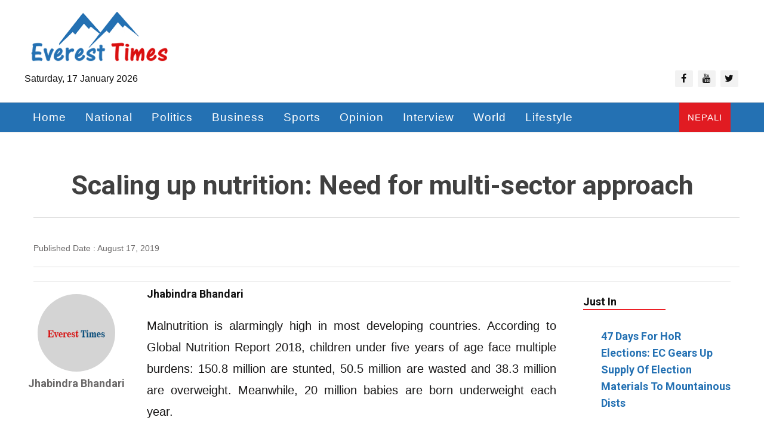

--- FILE ---
content_type: text/html; charset=UTF-8
request_url: https://www.everest-times.com/2019/08/17/638/
body_size: 16157
content:
<!doctype html>
<html class="no-js" lang="zxx">


<!-- Mirrored from rstheme.com/products/html/news24/news-magazine/index2.html by HTTrack Website Copier/3.x [XR&CO'2014], Thu, 30 Aug 2018 06:07:43 GMT -->
<head>
    <meta charset="utf-8">
    <meta http-equiv="x-ua-compatible" content="ie=edge">
   <meta name='robots' content='index, follow, max-image-preview:large, max-snippet:-1, max-video-preview:-1' />

	<!-- This site is optimized with the Yoast SEO plugin v26.6 - https://yoast.com/wordpress/plugins/seo/ -->
	<title>Scaling up nutrition: Need for multi-sector approach - Everest Times - Online News Portal of Nepal</title>
	<link rel="canonical" href="https://www.everest-times.com/2019/08/17/638/" />
	<meta property="og:locale" content="en_US" />
	<meta property="og:type" content="article" />
	<meta property="og:title" content="Scaling up nutrition: Need for multi-sector approach - Everest Times - Online News Portal of Nepal" />
	<meta property="og:description" content="Jhabindra Bhandari Malnutrition is alarmingly high in most developing countries. According to Global Nutrition Report 2018, children under five years of age face multiple burdens: 150.8 million are stunted, 50.5 million are wasted and 38.3 million are overweight. Meanwhile, 20 million babies are born underweight each year. Malnutrition is particularly severe in Nepal. According to [&hellip;]" />
	<meta property="og:url" content="https://www.everest-times.com/2019/08/17/638/" />
	<meta property="og:site_name" content="Everest Times - Online News Portal of Nepal" />
	<meta property="article:published_time" content="2019-08-17T02:24:23+00:00" />
	<meta property="article:modified_time" content="2019-08-17T02:24:25+00:00" />
	<meta property="og:image" content="https://www.everest-times.com/wp-content/uploads/2019/08/Nutrition-1.jpg" />
	<meta property="og:image:width" content="800" />
	<meta property="og:image:height" content="597" />
	<meta property="og:image:type" content="image/jpeg" />
	<meta name="author" content="Everest Times" />
	<meta name="twitter:card" content="summary_large_image" />
	<meta name="twitter:label1" content="Written by" />
	<meta name="twitter:data1" content="Everest Times" />
	<meta name="twitter:label2" content="Est. reading time" />
	<meta name="twitter:data2" content="4 minutes" />
	<script type="application/ld+json" class="yoast-schema-graph">{"@context":"https://schema.org","@graph":[{"@type":"Article","@id":"https://www.everest-times.com/2019/08/17/638/#article","isPartOf":{"@id":"https://www.everest-times.com/2019/08/17/638/"},"author":{"name":"Everest Times","@id":"https://www.everest-times.com/#/schema/person/71a7b89f1748f8074fefaf5c0a6bd03f"},"headline":"Scaling up nutrition: Need for multi-sector approach","datePublished":"2019-08-17T02:24:23+00:00","dateModified":"2019-08-17T02:24:25+00:00","mainEntityOfPage":{"@id":"https://www.everest-times.com/2019/08/17/638/"},"wordCount":793,"commentCount":0,"publisher":{"@id":"https://www.everest-times.com/#organization"},"image":{"@id":"https://www.everest-times.com/2019/08/17/638/#primaryimage"},"thumbnailUrl":"https://www.everest-times.com/wp-content/uploads/2019/08/Nutrition-1.jpg","keywords":["malnutrition"],"articleSection":["Health","Opinion"],"inLanguage":"en-US","potentialAction":[{"@type":"CommentAction","name":"Comment","target":["https://www.everest-times.com/2019/08/17/638/#respond"]}]},{"@type":"WebPage","@id":"https://www.everest-times.com/2019/08/17/638/","url":"https://www.everest-times.com/2019/08/17/638/","name":"Scaling up nutrition: Need for multi-sector approach - Everest Times - Online News Portal of Nepal","isPartOf":{"@id":"https://www.everest-times.com/#website"},"primaryImageOfPage":{"@id":"https://www.everest-times.com/2019/08/17/638/#primaryimage"},"image":{"@id":"https://www.everest-times.com/2019/08/17/638/#primaryimage"},"thumbnailUrl":"https://www.everest-times.com/wp-content/uploads/2019/08/Nutrition-1.jpg","datePublished":"2019-08-17T02:24:23+00:00","dateModified":"2019-08-17T02:24:25+00:00","breadcrumb":{"@id":"https://www.everest-times.com/2019/08/17/638/#breadcrumb"},"inLanguage":"en-US","potentialAction":[{"@type":"ReadAction","target":["https://www.everest-times.com/2019/08/17/638/"]}]},{"@type":"ImageObject","inLanguage":"en-US","@id":"https://www.everest-times.com/2019/08/17/638/#primaryimage","url":"https://www.everest-times.com/wp-content/uploads/2019/08/Nutrition-1.jpg","contentUrl":"https://www.everest-times.com/wp-content/uploads/2019/08/Nutrition-1.jpg","width":800,"height":597,"caption":"Illustration: Ratna Sagar Shrestha/THT"},{"@type":"BreadcrumbList","@id":"https://www.everest-times.com/2019/08/17/638/#breadcrumb","itemListElement":[{"@type":"ListItem","position":1,"name":"Home","item":"https://www.everest-times.com/"},{"@type":"ListItem","position":2,"name":"Scaling up nutrition: Need for multi-sector approach"}]},{"@type":"WebSite","@id":"https://www.everest-times.com/#website","url":"https://www.everest-times.com/","name":"Everest Times | Online News Portal of Nepal","description":"All news of Nepal in English","publisher":{"@id":"https://www.everest-times.com/#organization"},"potentialAction":[{"@type":"SearchAction","target":{"@type":"EntryPoint","urlTemplate":"https://www.everest-times.com/?s={search_term_string}"},"query-input":{"@type":"PropertyValueSpecification","valueRequired":true,"valueName":"search_term_string"}}],"inLanguage":"en-US"},{"@type":"Organization","@id":"https://www.everest-times.com/#organization","name":"Everest Times","url":"https://www.everest-times.com/","logo":{"@type":"ImageObject","inLanguage":"en-US","@id":"https://www.everest-times.com/#/schema/logo/image/","url":"https://www.everest-times.com/wp-content/uploads/2019/08/ev.png","contentUrl":"https://www.everest-times.com/wp-content/uploads/2019/08/ev.png","width":300,"height":100,"caption":"Everest Times"},"image":{"@id":"https://www.everest-times.com/#/schema/logo/image/"}},{"@type":"Person","@id":"https://www.everest-times.com/#/schema/person/71a7b89f1748f8074fefaf5c0a6bd03f","name":"Everest Times","image":{"@type":"ImageObject","inLanguage":"en-US","@id":"https://www.everest-times.com/#/schema/person/image/","url":"https://secure.gravatar.com/avatar/1b146039fce3aee61e21696d2407202b86350cf831065629039301ab918b5208?s=96&d=mm&r=g","contentUrl":"https://secure.gravatar.com/avatar/1b146039fce3aee61e21696d2407202b86350cf831065629039301ab918b5208?s=96&d=mm&r=g","caption":"Everest Times"},"sameAs":["http://everest-times.com"],"url":"https://www.everest-times.com/author/somnath-lamichhane/"}]}</script>
	<!-- / Yoast SEO plugin. -->


<link rel='dns-prefetch' href='//stats.wp.com' />
<link rel="alternate" type="application/rss+xml" title="Everest Times - Online News Portal of Nepal &raquo; Feed" href="https://www.everest-times.com/feed/" />
<link rel="alternate" type="application/rss+xml" title="Everest Times - Online News Portal of Nepal &raquo; Comments Feed" href="https://www.everest-times.com/comments/feed/" />
<link rel="alternate" type="application/rss+xml" title="Everest Times - Online News Portal of Nepal &raquo; Scaling up nutrition: Need for multi-sector approach Comments Feed" href="https://www.everest-times.com/2019/08/17/638/feed/" />
<link rel="alternate" title="oEmbed (JSON)" type="application/json+oembed" href="https://www.everest-times.com/wp-json/oembed/1.0/embed?url=https%3A%2F%2Fwww.everest-times.com%2F2019%2F08%2F17%2F638%2F" />
<link rel="alternate" title="oEmbed (XML)" type="text/xml+oembed" href="https://www.everest-times.com/wp-json/oembed/1.0/embed?url=https%3A%2F%2Fwww.everest-times.com%2F2019%2F08%2F17%2F638%2F&#038;format=xml" />
<style id='wp-img-auto-sizes-contain-inline-css' type='text/css'>
img:is([sizes=auto i],[sizes^="auto," i]){contain-intrinsic-size:3000px 1500px}
/*# sourceURL=wp-img-auto-sizes-contain-inline-css */
</style>
<link rel='stylesheet' id='dashicons-css' href='https://www.everest-times.com/wp-includes/css/dashicons.min.css?ver=6.9' type='text/css' media='all' />
<link rel='stylesheet' id='post-views-counter-frontend-css' href='https://www.everest-times.com/wp-content/plugins/post-views-counter/css/frontend.min.css?ver=1.6.0' type='text/css' media='all' />
<style id='wp-emoji-styles-inline-css' type='text/css'>

	img.wp-smiley, img.emoji {
		display: inline !important;
		border: none !important;
		box-shadow: none !important;
		height: 1em !important;
		width: 1em !important;
		margin: 0 0.07em !important;
		vertical-align: -0.1em !important;
		background: none !important;
		padding: 0 !important;
	}
/*# sourceURL=wp-emoji-styles-inline-css */
</style>
<style id='wp-block-library-inline-css' type='text/css'>
:root{--wp-block-synced-color:#7a00df;--wp-block-synced-color--rgb:122,0,223;--wp-bound-block-color:var(--wp-block-synced-color);--wp-editor-canvas-background:#ddd;--wp-admin-theme-color:#007cba;--wp-admin-theme-color--rgb:0,124,186;--wp-admin-theme-color-darker-10:#006ba1;--wp-admin-theme-color-darker-10--rgb:0,107,160.5;--wp-admin-theme-color-darker-20:#005a87;--wp-admin-theme-color-darker-20--rgb:0,90,135;--wp-admin-border-width-focus:2px}@media (min-resolution:192dpi){:root{--wp-admin-border-width-focus:1.5px}}.wp-element-button{cursor:pointer}:root .has-very-light-gray-background-color{background-color:#eee}:root .has-very-dark-gray-background-color{background-color:#313131}:root .has-very-light-gray-color{color:#eee}:root .has-very-dark-gray-color{color:#313131}:root .has-vivid-green-cyan-to-vivid-cyan-blue-gradient-background{background:linear-gradient(135deg,#00d084,#0693e3)}:root .has-purple-crush-gradient-background{background:linear-gradient(135deg,#34e2e4,#4721fb 50%,#ab1dfe)}:root .has-hazy-dawn-gradient-background{background:linear-gradient(135deg,#faaca8,#dad0ec)}:root .has-subdued-olive-gradient-background{background:linear-gradient(135deg,#fafae1,#67a671)}:root .has-atomic-cream-gradient-background{background:linear-gradient(135deg,#fdd79a,#004a59)}:root .has-nightshade-gradient-background{background:linear-gradient(135deg,#330968,#31cdcf)}:root .has-midnight-gradient-background{background:linear-gradient(135deg,#020381,#2874fc)}:root{--wp--preset--font-size--normal:16px;--wp--preset--font-size--huge:42px}.has-regular-font-size{font-size:1em}.has-larger-font-size{font-size:2.625em}.has-normal-font-size{font-size:var(--wp--preset--font-size--normal)}.has-huge-font-size{font-size:var(--wp--preset--font-size--huge)}.has-text-align-center{text-align:center}.has-text-align-left{text-align:left}.has-text-align-right{text-align:right}.has-fit-text{white-space:nowrap!important}#end-resizable-editor-section{display:none}.aligncenter{clear:both}.items-justified-left{justify-content:flex-start}.items-justified-center{justify-content:center}.items-justified-right{justify-content:flex-end}.items-justified-space-between{justify-content:space-between}.screen-reader-text{border:0;clip-path:inset(50%);height:1px;margin:-1px;overflow:hidden;padding:0;position:absolute;width:1px;word-wrap:normal!important}.screen-reader-text:focus{background-color:#ddd;clip-path:none;color:#444;display:block;font-size:1em;height:auto;left:5px;line-height:normal;padding:15px 23px 14px;text-decoration:none;top:5px;width:auto;z-index:100000}html :where(.has-border-color){border-style:solid}html :where([style*=border-top-color]){border-top-style:solid}html :where([style*=border-right-color]){border-right-style:solid}html :where([style*=border-bottom-color]){border-bottom-style:solid}html :where([style*=border-left-color]){border-left-style:solid}html :where([style*=border-width]){border-style:solid}html :where([style*=border-top-width]){border-top-style:solid}html :where([style*=border-right-width]){border-right-style:solid}html :where([style*=border-bottom-width]){border-bottom-style:solid}html :where([style*=border-left-width]){border-left-style:solid}html :where(img[class*=wp-image-]){height:auto;max-width:100%}:where(figure){margin:0 0 1em}html :where(.is-position-sticky){--wp-admin--admin-bar--position-offset:var(--wp-admin--admin-bar--height,0px)}@media screen and (max-width:600px){html :where(.is-position-sticky){--wp-admin--admin-bar--position-offset:0px}}

/*# sourceURL=wp-block-library-inline-css */
</style><style id='wp-block-image-inline-css' type='text/css'>
.wp-block-image>a,.wp-block-image>figure>a{display:inline-block}.wp-block-image img{box-sizing:border-box;height:auto;max-width:100%;vertical-align:bottom}@media not (prefers-reduced-motion){.wp-block-image img.hide{visibility:hidden}.wp-block-image img.show{animation:show-content-image .4s}}.wp-block-image[style*=border-radius] img,.wp-block-image[style*=border-radius]>a{border-radius:inherit}.wp-block-image.has-custom-border img{box-sizing:border-box}.wp-block-image.aligncenter{text-align:center}.wp-block-image.alignfull>a,.wp-block-image.alignwide>a{width:100%}.wp-block-image.alignfull img,.wp-block-image.alignwide img{height:auto;width:100%}.wp-block-image .aligncenter,.wp-block-image .alignleft,.wp-block-image .alignright,.wp-block-image.aligncenter,.wp-block-image.alignleft,.wp-block-image.alignright{display:table}.wp-block-image .aligncenter>figcaption,.wp-block-image .alignleft>figcaption,.wp-block-image .alignright>figcaption,.wp-block-image.aligncenter>figcaption,.wp-block-image.alignleft>figcaption,.wp-block-image.alignright>figcaption{caption-side:bottom;display:table-caption}.wp-block-image .alignleft{float:left;margin:.5em 1em .5em 0}.wp-block-image .alignright{float:right;margin:.5em 0 .5em 1em}.wp-block-image .aligncenter{margin-left:auto;margin-right:auto}.wp-block-image :where(figcaption){margin-bottom:1em;margin-top:.5em}.wp-block-image.is-style-circle-mask img{border-radius:9999px}@supports ((-webkit-mask-image:none) or (mask-image:none)) or (-webkit-mask-image:none){.wp-block-image.is-style-circle-mask img{border-radius:0;-webkit-mask-image:url('data:image/svg+xml;utf8,<svg viewBox="0 0 100 100" xmlns="http://www.w3.org/2000/svg"><circle cx="50" cy="50" r="50"/></svg>');mask-image:url('data:image/svg+xml;utf8,<svg viewBox="0 0 100 100" xmlns="http://www.w3.org/2000/svg"><circle cx="50" cy="50" r="50"/></svg>');mask-mode:alpha;-webkit-mask-position:center;mask-position:center;-webkit-mask-repeat:no-repeat;mask-repeat:no-repeat;-webkit-mask-size:contain;mask-size:contain}}:root :where(.wp-block-image.is-style-rounded img,.wp-block-image .is-style-rounded img){border-radius:9999px}.wp-block-image figure{margin:0}.wp-lightbox-container{display:flex;flex-direction:column;position:relative}.wp-lightbox-container img{cursor:zoom-in}.wp-lightbox-container img:hover+button{opacity:1}.wp-lightbox-container button{align-items:center;backdrop-filter:blur(16px) saturate(180%);background-color:#5a5a5a40;border:none;border-radius:4px;cursor:zoom-in;display:flex;height:20px;justify-content:center;opacity:0;padding:0;position:absolute;right:16px;text-align:center;top:16px;width:20px;z-index:100}@media not (prefers-reduced-motion){.wp-lightbox-container button{transition:opacity .2s ease}}.wp-lightbox-container button:focus-visible{outline:3px auto #5a5a5a40;outline:3px auto -webkit-focus-ring-color;outline-offset:3px}.wp-lightbox-container button:hover{cursor:pointer;opacity:1}.wp-lightbox-container button:focus{opacity:1}.wp-lightbox-container button:focus,.wp-lightbox-container button:hover,.wp-lightbox-container button:not(:hover):not(:active):not(.has-background){background-color:#5a5a5a40;border:none}.wp-lightbox-overlay{box-sizing:border-box;cursor:zoom-out;height:100vh;left:0;overflow:hidden;position:fixed;top:0;visibility:hidden;width:100%;z-index:100000}.wp-lightbox-overlay .close-button{align-items:center;cursor:pointer;display:flex;justify-content:center;min-height:40px;min-width:40px;padding:0;position:absolute;right:calc(env(safe-area-inset-right) + 16px);top:calc(env(safe-area-inset-top) + 16px);z-index:5000000}.wp-lightbox-overlay .close-button:focus,.wp-lightbox-overlay .close-button:hover,.wp-lightbox-overlay .close-button:not(:hover):not(:active):not(.has-background){background:none;border:none}.wp-lightbox-overlay .lightbox-image-container{height:var(--wp--lightbox-container-height);left:50%;overflow:hidden;position:absolute;top:50%;transform:translate(-50%,-50%);transform-origin:top left;width:var(--wp--lightbox-container-width);z-index:9999999999}.wp-lightbox-overlay .wp-block-image{align-items:center;box-sizing:border-box;display:flex;height:100%;justify-content:center;margin:0;position:relative;transform-origin:0 0;width:100%;z-index:3000000}.wp-lightbox-overlay .wp-block-image img{height:var(--wp--lightbox-image-height);min-height:var(--wp--lightbox-image-height);min-width:var(--wp--lightbox-image-width);width:var(--wp--lightbox-image-width)}.wp-lightbox-overlay .wp-block-image figcaption{display:none}.wp-lightbox-overlay button{background:none;border:none}.wp-lightbox-overlay .scrim{background-color:#fff;height:100%;opacity:.9;position:absolute;width:100%;z-index:2000000}.wp-lightbox-overlay.active{visibility:visible}@media not (prefers-reduced-motion){.wp-lightbox-overlay.active{animation:turn-on-visibility .25s both}.wp-lightbox-overlay.active img{animation:turn-on-visibility .35s both}.wp-lightbox-overlay.show-closing-animation:not(.active){animation:turn-off-visibility .35s both}.wp-lightbox-overlay.show-closing-animation:not(.active) img{animation:turn-off-visibility .25s both}.wp-lightbox-overlay.zoom.active{animation:none;opacity:1;visibility:visible}.wp-lightbox-overlay.zoom.active .lightbox-image-container{animation:lightbox-zoom-in .4s}.wp-lightbox-overlay.zoom.active .lightbox-image-container img{animation:none}.wp-lightbox-overlay.zoom.active .scrim{animation:turn-on-visibility .4s forwards}.wp-lightbox-overlay.zoom.show-closing-animation:not(.active){animation:none}.wp-lightbox-overlay.zoom.show-closing-animation:not(.active) .lightbox-image-container{animation:lightbox-zoom-out .4s}.wp-lightbox-overlay.zoom.show-closing-animation:not(.active) .lightbox-image-container img{animation:none}.wp-lightbox-overlay.zoom.show-closing-animation:not(.active) .scrim{animation:turn-off-visibility .4s forwards}}@keyframes show-content-image{0%{visibility:hidden}99%{visibility:hidden}to{visibility:visible}}@keyframes turn-on-visibility{0%{opacity:0}to{opacity:1}}@keyframes turn-off-visibility{0%{opacity:1;visibility:visible}99%{opacity:0;visibility:visible}to{opacity:0;visibility:hidden}}@keyframes lightbox-zoom-in{0%{transform:translate(calc((-100vw + var(--wp--lightbox-scrollbar-width))/2 + var(--wp--lightbox-initial-left-position)),calc(-50vh + var(--wp--lightbox-initial-top-position))) scale(var(--wp--lightbox-scale))}to{transform:translate(-50%,-50%) scale(1)}}@keyframes lightbox-zoom-out{0%{transform:translate(-50%,-50%) scale(1);visibility:visible}99%{visibility:visible}to{transform:translate(calc((-100vw + var(--wp--lightbox-scrollbar-width))/2 + var(--wp--lightbox-initial-left-position)),calc(-50vh + var(--wp--lightbox-initial-top-position))) scale(var(--wp--lightbox-scale));visibility:hidden}}
/*# sourceURL=https://www.everest-times.com/wp-includes/blocks/image/style.min.css */
</style>
<style id='wp-block-image-theme-inline-css' type='text/css'>
:root :where(.wp-block-image figcaption){color:#555;font-size:13px;text-align:center}.is-dark-theme :root :where(.wp-block-image figcaption){color:#ffffffa6}.wp-block-image{margin:0 0 1em}
/*# sourceURL=https://www.everest-times.com/wp-includes/blocks/image/theme.min.css */
</style>
<style id='global-styles-inline-css' type='text/css'>
:root{--wp--preset--aspect-ratio--square: 1;--wp--preset--aspect-ratio--4-3: 4/3;--wp--preset--aspect-ratio--3-4: 3/4;--wp--preset--aspect-ratio--3-2: 3/2;--wp--preset--aspect-ratio--2-3: 2/3;--wp--preset--aspect-ratio--16-9: 16/9;--wp--preset--aspect-ratio--9-16: 9/16;--wp--preset--color--black: #000000;--wp--preset--color--cyan-bluish-gray: #abb8c3;--wp--preset--color--white: #FFF;--wp--preset--color--pale-pink: #f78da7;--wp--preset--color--vivid-red: #cf2e2e;--wp--preset--color--luminous-vivid-orange: #ff6900;--wp--preset--color--luminous-vivid-amber: #fcb900;--wp--preset--color--light-green-cyan: #7bdcb5;--wp--preset--color--vivid-green-cyan: #00d084;--wp--preset--color--pale-cyan-blue: #8ed1fc;--wp--preset--color--vivid-cyan-blue: #0693e3;--wp--preset--color--vivid-purple: #9b51e0;--wp--preset--color--primary: #0073a8;--wp--preset--color--secondary: #005075;--wp--preset--color--dark-gray: #111;--wp--preset--color--light-gray: #767676;--wp--preset--gradient--vivid-cyan-blue-to-vivid-purple: linear-gradient(135deg,rgb(6,147,227) 0%,rgb(155,81,224) 100%);--wp--preset--gradient--light-green-cyan-to-vivid-green-cyan: linear-gradient(135deg,rgb(122,220,180) 0%,rgb(0,208,130) 100%);--wp--preset--gradient--luminous-vivid-amber-to-luminous-vivid-orange: linear-gradient(135deg,rgb(252,185,0) 0%,rgb(255,105,0) 100%);--wp--preset--gradient--luminous-vivid-orange-to-vivid-red: linear-gradient(135deg,rgb(255,105,0) 0%,rgb(207,46,46) 100%);--wp--preset--gradient--very-light-gray-to-cyan-bluish-gray: linear-gradient(135deg,rgb(238,238,238) 0%,rgb(169,184,195) 100%);--wp--preset--gradient--cool-to-warm-spectrum: linear-gradient(135deg,rgb(74,234,220) 0%,rgb(151,120,209) 20%,rgb(207,42,186) 40%,rgb(238,44,130) 60%,rgb(251,105,98) 80%,rgb(254,248,76) 100%);--wp--preset--gradient--blush-light-purple: linear-gradient(135deg,rgb(255,206,236) 0%,rgb(152,150,240) 100%);--wp--preset--gradient--blush-bordeaux: linear-gradient(135deg,rgb(254,205,165) 0%,rgb(254,45,45) 50%,rgb(107,0,62) 100%);--wp--preset--gradient--luminous-dusk: linear-gradient(135deg,rgb(255,203,112) 0%,rgb(199,81,192) 50%,rgb(65,88,208) 100%);--wp--preset--gradient--pale-ocean: linear-gradient(135deg,rgb(255,245,203) 0%,rgb(182,227,212) 50%,rgb(51,167,181) 100%);--wp--preset--gradient--electric-grass: linear-gradient(135deg,rgb(202,248,128) 0%,rgb(113,206,126) 100%);--wp--preset--gradient--midnight: linear-gradient(135deg,rgb(2,3,129) 0%,rgb(40,116,252) 100%);--wp--preset--font-size--small: 19.5px;--wp--preset--font-size--medium: 20px;--wp--preset--font-size--large: 36.5px;--wp--preset--font-size--x-large: 42px;--wp--preset--font-size--normal: 22px;--wp--preset--font-size--huge: 49.5px;--wp--preset--spacing--20: 0.44rem;--wp--preset--spacing--30: 0.67rem;--wp--preset--spacing--40: 1rem;--wp--preset--spacing--50: 1.5rem;--wp--preset--spacing--60: 2.25rem;--wp--preset--spacing--70: 3.38rem;--wp--preset--spacing--80: 5.06rem;--wp--preset--shadow--natural: 6px 6px 9px rgba(0, 0, 0, 0.2);--wp--preset--shadow--deep: 12px 12px 50px rgba(0, 0, 0, 0.4);--wp--preset--shadow--sharp: 6px 6px 0px rgba(0, 0, 0, 0.2);--wp--preset--shadow--outlined: 6px 6px 0px -3px rgb(255, 255, 255), 6px 6px rgb(0, 0, 0);--wp--preset--shadow--crisp: 6px 6px 0px rgb(0, 0, 0);}:where(.is-layout-flex){gap: 0.5em;}:where(.is-layout-grid){gap: 0.5em;}body .is-layout-flex{display: flex;}.is-layout-flex{flex-wrap: wrap;align-items: center;}.is-layout-flex > :is(*, div){margin: 0;}body .is-layout-grid{display: grid;}.is-layout-grid > :is(*, div){margin: 0;}:where(.wp-block-columns.is-layout-flex){gap: 2em;}:where(.wp-block-columns.is-layout-grid){gap: 2em;}:where(.wp-block-post-template.is-layout-flex){gap: 1.25em;}:where(.wp-block-post-template.is-layout-grid){gap: 1.25em;}.has-black-color{color: var(--wp--preset--color--black) !important;}.has-cyan-bluish-gray-color{color: var(--wp--preset--color--cyan-bluish-gray) !important;}.has-white-color{color: var(--wp--preset--color--white) !important;}.has-pale-pink-color{color: var(--wp--preset--color--pale-pink) !important;}.has-vivid-red-color{color: var(--wp--preset--color--vivid-red) !important;}.has-luminous-vivid-orange-color{color: var(--wp--preset--color--luminous-vivid-orange) !important;}.has-luminous-vivid-amber-color{color: var(--wp--preset--color--luminous-vivid-amber) !important;}.has-light-green-cyan-color{color: var(--wp--preset--color--light-green-cyan) !important;}.has-vivid-green-cyan-color{color: var(--wp--preset--color--vivid-green-cyan) !important;}.has-pale-cyan-blue-color{color: var(--wp--preset--color--pale-cyan-blue) !important;}.has-vivid-cyan-blue-color{color: var(--wp--preset--color--vivid-cyan-blue) !important;}.has-vivid-purple-color{color: var(--wp--preset--color--vivid-purple) !important;}.has-black-background-color{background-color: var(--wp--preset--color--black) !important;}.has-cyan-bluish-gray-background-color{background-color: var(--wp--preset--color--cyan-bluish-gray) !important;}.has-white-background-color{background-color: var(--wp--preset--color--white) !important;}.has-pale-pink-background-color{background-color: var(--wp--preset--color--pale-pink) !important;}.has-vivid-red-background-color{background-color: var(--wp--preset--color--vivid-red) !important;}.has-luminous-vivid-orange-background-color{background-color: var(--wp--preset--color--luminous-vivid-orange) !important;}.has-luminous-vivid-amber-background-color{background-color: var(--wp--preset--color--luminous-vivid-amber) !important;}.has-light-green-cyan-background-color{background-color: var(--wp--preset--color--light-green-cyan) !important;}.has-vivid-green-cyan-background-color{background-color: var(--wp--preset--color--vivid-green-cyan) !important;}.has-pale-cyan-blue-background-color{background-color: var(--wp--preset--color--pale-cyan-blue) !important;}.has-vivid-cyan-blue-background-color{background-color: var(--wp--preset--color--vivid-cyan-blue) !important;}.has-vivid-purple-background-color{background-color: var(--wp--preset--color--vivid-purple) !important;}.has-black-border-color{border-color: var(--wp--preset--color--black) !important;}.has-cyan-bluish-gray-border-color{border-color: var(--wp--preset--color--cyan-bluish-gray) !important;}.has-white-border-color{border-color: var(--wp--preset--color--white) !important;}.has-pale-pink-border-color{border-color: var(--wp--preset--color--pale-pink) !important;}.has-vivid-red-border-color{border-color: var(--wp--preset--color--vivid-red) !important;}.has-luminous-vivid-orange-border-color{border-color: var(--wp--preset--color--luminous-vivid-orange) !important;}.has-luminous-vivid-amber-border-color{border-color: var(--wp--preset--color--luminous-vivid-amber) !important;}.has-light-green-cyan-border-color{border-color: var(--wp--preset--color--light-green-cyan) !important;}.has-vivid-green-cyan-border-color{border-color: var(--wp--preset--color--vivid-green-cyan) !important;}.has-pale-cyan-blue-border-color{border-color: var(--wp--preset--color--pale-cyan-blue) !important;}.has-vivid-cyan-blue-border-color{border-color: var(--wp--preset--color--vivid-cyan-blue) !important;}.has-vivid-purple-border-color{border-color: var(--wp--preset--color--vivid-purple) !important;}.has-vivid-cyan-blue-to-vivid-purple-gradient-background{background: var(--wp--preset--gradient--vivid-cyan-blue-to-vivid-purple) !important;}.has-light-green-cyan-to-vivid-green-cyan-gradient-background{background: var(--wp--preset--gradient--light-green-cyan-to-vivid-green-cyan) !important;}.has-luminous-vivid-amber-to-luminous-vivid-orange-gradient-background{background: var(--wp--preset--gradient--luminous-vivid-amber-to-luminous-vivid-orange) !important;}.has-luminous-vivid-orange-to-vivid-red-gradient-background{background: var(--wp--preset--gradient--luminous-vivid-orange-to-vivid-red) !important;}.has-very-light-gray-to-cyan-bluish-gray-gradient-background{background: var(--wp--preset--gradient--very-light-gray-to-cyan-bluish-gray) !important;}.has-cool-to-warm-spectrum-gradient-background{background: var(--wp--preset--gradient--cool-to-warm-spectrum) !important;}.has-blush-light-purple-gradient-background{background: var(--wp--preset--gradient--blush-light-purple) !important;}.has-blush-bordeaux-gradient-background{background: var(--wp--preset--gradient--blush-bordeaux) !important;}.has-luminous-dusk-gradient-background{background: var(--wp--preset--gradient--luminous-dusk) !important;}.has-pale-ocean-gradient-background{background: var(--wp--preset--gradient--pale-ocean) !important;}.has-electric-grass-gradient-background{background: var(--wp--preset--gradient--electric-grass) !important;}.has-midnight-gradient-background{background: var(--wp--preset--gradient--midnight) !important;}.has-small-font-size{font-size: var(--wp--preset--font-size--small) !important;}.has-medium-font-size{font-size: var(--wp--preset--font-size--medium) !important;}.has-large-font-size{font-size: var(--wp--preset--font-size--large) !important;}.has-x-large-font-size{font-size: var(--wp--preset--font-size--x-large) !important;}
/*# sourceURL=global-styles-inline-css */
</style>

<style id='classic-theme-styles-inline-css' type='text/css'>
/*! This file is auto-generated */
.wp-block-button__link{color:#fff;background-color:#32373c;border-radius:9999px;box-shadow:none;text-decoration:none;padding:calc(.667em + 2px) calc(1.333em + 2px);font-size:1.125em}.wp-block-file__button{background:#32373c;color:#fff;text-decoration:none}
/*# sourceURL=/wp-includes/css/classic-themes.min.css */
</style>
<link rel='stylesheet' id='twentynineteen-style-css' href='https://www.everest-times.com/wp-content/themes/everest/style.css?ver=6.9' type='text/css' media='all' />
<link rel='stylesheet' id='twentynineteen-print-style-css' href='https://www.everest-times.com/wp-content/themes/everest/print.css?ver=6.9' type='text/css' media='print' />
<link rel='stylesheet' id='wp-block-heading-css' href='https://www.everest-times.com/wp-includes/blocks/heading/style.min.css?ver=6.9' type='text/css' media='all' />
<link rel='stylesheet' id='wp-block-paragraph-css' href='https://www.everest-times.com/wp-includes/blocks/paragraph/style.min.css?ver=6.9' type='text/css' media='all' />
<link rel="https://api.w.org/" href="https://www.everest-times.com/wp-json/" /><link rel="alternate" title="JSON" type="application/json" href="https://www.everest-times.com/wp-json/wp/v2/posts/638" /><link rel="EditURI" type="application/rsd+xml" title="RSD" href="https://www.everest-times.com/xmlrpc.php?rsd" />
<meta name="generator" content="WordPress 6.9" />
<link rel='shortlink' href='https://www.everest-times.com/?p=638' />
	<style>img#wpstats{display:none}</style>
		<link rel="pingback" href="https://www.everest-times.com/xmlrpc.php"><style type="text/css">.recentcomments a{display:inline !important;padding:0 !important;margin:0 !important;}</style>    <meta name="description" content="">
    <meta name="viewport" content="width=device-width, initial-scale=1">
	<meta property="og:site_name" content="Scaling up nutrition: Need for multi-sector approach">
<meta property="og:url" content="https://www.everest-times.com/2019/08/17/638/" />
<meta property="og:type" content="website" />
<meta property="og:title" content="Scaling up nutrition: Need for multi-sector approach" />
<meta property="og:description" content="Jhabindra Bhandari Malnutrition is alarmingly high in most developing countries. According to Global Nutrition Report 2018, children under five years" />
	<meta property="fb:pages" content="112671343423477"/>
    <link rel="apple-touch-icon" href="apple-touch-icon.html">
	<script data-ad-client="ca-pub-2331911931481843" async src="https://pagead2.googlesyndication.com/pagead/js/adsbygoogle.js"></script>

    <link rel="shortcut icon" type="image/x-icon" href="https://www.everest-times.com/wp-content/themes/everest/images/fav.png">
    
	
	
	<!-- Place favicon.ico in the root directory -->
    <!-- all css here -->
    <!-- bootstrap v3.3.6 css -->
    <link rel="stylesheet" href="https://www.everest-times.com/wp-content/themes/everest/css/bootstrap.min.css">
    <!-- font-awesome css -->
    <link rel="stylesheet" href="https://www.everest-times.com/wp-content/themes/everest/css/font-awesome.min.css">
    <!-- animate css -->
    <link rel="stylesheet" href="https://www.everest-times.com/wp-content/themes/everest/css/animate.css">
    <!-- hover-min css -->
    <link rel="stylesheet" href="https://www.everest-times.com/wp-content/themes/everest/css/hover-min.css">
      <!-- magnific-popup css -->
    <link rel="stylesheet" href="https://www.everest-times.com/wp-content/themes/everest/css/magnific-popup.css">
    <!-- meanmenu css -->
    <link rel="stylesheet" href="https://www.everest-times.com/wp-content/themes/everest/css/meanmenu.min.css">
    <!-- owl.carousel css -->
    <link rel="stylesheet" href="https://www.everest-times.com/wp-content/themes/everest/css/owl.carousel.css">
    <!-- lightbox css -->
    <link href="https://www.everest-times.com/wp-content/themes/everest/css/lightbox.min.css" rel="stylesheet">
    <!-- nivo slider CSS -->
    <link rel="stylesheet" href="https://www.everest-times.com/wp-content/themes/everest/inc/custom-slider/css/nivo-slider.css" type="text/css" />
    <link rel="stylesheet" href="https://www.everest-times.com/wp-content/themes/everest/inc/custom-slider/css/preview.css" type="text/css" media="screen" />
    <!-- style css -->
    <link rel="stylesheet" href="https://www.everest-times.com/wp-content/themes/everest/style.css">
    <!-- responsive css -->
    <link rel="stylesheet" href="https://www.everest-times.com/wp-content/themes/everest/css/responsive.css">
    <!-- modernizr js -->
    <script src="https://www.everest-times.com/wp-content/themes/everest/js/modernizr-2.8.3.min.js"></script>
	



<script async src="https://pagead2.googlesyndication.com/pagead/js/adsbygoogle.js"></script>
<script>
     (adsbygoogle = window.adsbygoogle || []).push({
          google_ad_client: "ca-pub-4292354754422504",
          enable_page_level_ads: true
     });
</script>
<script type='text/javascript' src='https://platform-api.sharethis.com/js/sharethis.js#property=5fb75abbaaef1000126fdf22&product=sop' async='async'></script>
</head>

<body class="home home2">
    <!--Preloader area Start 
	<div class="preloader">
		 <div class="sk-cube-grid">
			<div class="sk-cube sk-cube1"></div>
			<div class="sk-cube sk-cube2"></div>
			<div class="sk-cube sk-cube3"></div>
			<div class="sk-cube sk-cube4"></div>
			<div class="sk-cube sk-cube5"></div>
			<div class="sk-cube sk-cube6"></div>
			<div class="sk-cube sk-cube7"></div>
			<div class="sk-cube sk-cube8"></div>
			<div class="sk-cube sk-cube9"></div>
		  </div>
	</div>
	<!--Preloader area end here-->
    
    <!--Header area start here-->
    <header>
        
        <div class="header-middle-area">
            <div class="container">
                <div class="row">
                  
					 <div class="col-lg-4 col-md-4 col-sm-4 col-xs-4">
                         <div class="logo-area ">
						 			 
					
                            <a href="https://www.everest-times.com/"><img src="https://www.everest-times.com/wp-content/uploads/2019/08/cropped-ev.png" alt="logo"></a>
									
		   							
                        </div>
                    </div>
					 <div class="col-lg-8 col-md-8 col-sm-8 col-xs-8">
                      			 
					                    </div>
                </div>
				
						<div class="header-top-area" style="margin-top:10px;">
           
                <div class="row">
                    <div class="col-lg-4 col-md-4 col-sm-4 col-xs-12">
                        <div class="header-top-left">
                            <ul>
                               <li> Saturday, 17 January 2026 <br></li> 
								
                                
                            </ul>
                        </div>
                    </div>
                    <div class="col-lg-8 col-md-8 col-sm-8 col-xs-12">
                        <div class="social-media-area">
                            <nav>
                                <ul>
								
								<li>
                            
                             <!--   <a href="#" title="युनिकोड"><span class="left-icon fa fa-keyboard-o"></span></a> -->
                          
                            </li>
						
									 
					                                    <li><a href="https://www.facebook.com/Everest-Times-112671343423477/" class="active"><i class="fa fa-facebook"></i></a></li>
                                    <li><a href=""><i class="fa fa-youtube" aria-hidden="true"></i></a></li>
                                    <li><a href=""><i class="fa fa-twitter"></i></a></li>
                                   												
                                </ul>
								
                            </nav>
                        </div>
                    </div>
                </div>
           
        </div>
				
				
				
				
				
				 			 
					



			
				
				
            </div>
			<!-----app download
				<div class="container">
	<div style="margin-top:15px;" class="row">
				<img  class="right-image" src="https://www.everest-times.com/wp-content/themes/everest/images/app download banner.jpg" alt="logo">
				</div>
	</div>
	
	-->
	
        </div>
		


        <div class="header-bottom-area" id="sticky">
            <div class="container">
                <div class="row">
                    <div class="col-lg-10 col-md-10 col-sm-12 col-xs-12">
                        <div class="navbar-header">
                            <div class="col-sm-8 col-xs-8 padding-null">
                                <button class="navbar-toggle" type="button" data-toggle="collapse" data-target=".navbar-collapse">
                                <span class="sr-only">Toggle navigation</span>
                                <span class="icon-bar"></span>
                                <span class="icon-bar"></span>
                                <span class="icon-bar"></span>
                                </button>
                            </div>
                            <div class="col-sm-4 col-xs-4 hidden-desktop text-right search">
                                
                            <nav style="margin-top:10px;">
							<ul><li>
                              <a class="medition" href="https://www.newspolar.com" target="_blank">Nepali</a></li></ul>
							   
                            </nav>
							
                        
                            </div>    
                        </div>
                        <div class="main-menu navbar-collapse collapse">
                            <nav>
                               <div class="menu-header-menu-container"><ul id="menu-header-menu" class="menu"><li id="menu-item-135" class="menu-item menu-item-type-custom menu-item-object-custom menu-item-home menu-item-135"><a href="https://www.everest-times.com">Home</a></li>
<li id="menu-item-4125" class="menu-item menu-item-type-taxonomy menu-item-object-category menu-item-4125"><a href="https://www.everest-times.com/national/">National</a></li>
<li id="menu-item-4127" class="menu-item menu-item-type-taxonomy menu-item-object-category menu-item-4127"><a href="https://www.everest-times.com/politics/">Politics</a></li>
<li id="menu-item-227" class="menu-item menu-item-type-taxonomy menu-item-object-category menu-item-227"><a href="https://www.everest-times.com/business/">Business</a></li>
<li id="menu-item-231" class="menu-item menu-item-type-taxonomy menu-item-object-category menu-item-231"><a href="https://www.everest-times.com/sports/">Sports</a></li>
<li id="menu-item-229" class="menu-item menu-item-type-taxonomy menu-item-object-category current-post-ancestor current-menu-parent current-post-parent menu-item-229"><a href="https://www.everest-times.com/opinion/">Opinion</a></li>
<li id="menu-item-4126" class="menu-item menu-item-type-taxonomy menu-item-object-category menu-item-4126"><a href="https://www.everest-times.com/interview/">Interview</a></li>
<li id="menu-item-233" class="menu-item menu-item-type-taxonomy menu-item-object-category menu-item-233"><a href="https://www.everest-times.com/world/">World</a></li>
<li id="menu-item-236" class="menu-item menu-item-type-taxonomy menu-item-object-category menu-item-has-children menu-item-236"><a href="https://www.everest-times.com/lifestyle/" aria-haspopup="true" aria-expanded="false">Lifestyle</a>
<ul class="sub-menu">
	<li id="menu-item-237" class="menu-item menu-item-type-taxonomy menu-item-object-category menu-item-237"><a href="https://www.everest-times.com/travel/">Travel</a></li>
	<li id="menu-item-235" class="menu-item menu-item-type-taxonomy menu-item-object-category current-post-ancestor current-menu-parent current-post-parent menu-item-235"><a href="https://www.everest-times.com/health/">Health</a></li>
	<li id="menu-item-234" class="menu-item menu-item-type-taxonomy menu-item-object-category menu-item-234"><a href="https://www.everest-times.com/entertainment/">Entertainment</a></li>
	<li id="menu-item-232" class="menu-item menu-item-type-taxonomy menu-item-object-category menu-item-232"><a href="https://www.everest-times.com/technology-gadget/">Technology &#038; Gadget</a></li>
	<li id="menu-item-230" class="menu-item menu-item-type-taxonomy menu-item-object-category menu-item-230"><a href="https://www.everest-times.com/photo-gallery/">Photo Gallery</a></li>
</ul>
</li>
</ul></div>							   
                            </nav>
							
                        </div>
                    </div>
                    <div class="col-lg-2 col-md-2 ">
					   <div class="main-menu navbar-collapse collapse" style="float:right">
                            <nav>
							<ul><li>
                              <a class="edition" href="https://www.newspolar.com" target="_blank">Nepali </a></li></ul>
							   
                            </nav>
							
                        </div>
                        
                    </div>                    
                </div>
            </div>
        </div>
    </header>
    <!--Header area end here-->

    <!-- Inner Page Header serction start here -->

            <div class="container">
				
				    <div class="row">
						<div class="col-lg-12 col-md-12 col-sm-12 col-xs-12">
			<center>	<div style="margin-top:20px;" class="admana-plugin"></div></center>
						</div></div>
						
						
						
                <div class="row">
				
					
                    <div class="col-lg-12 col-md-12 col-sm-12 col-xs-12">
             
<!---ADVERTISE---->	
<div style="margin-bottom:20px;">
	  <!-- below navigation ads -->
	 			 
						<!-- below navigation ads --> </div>
<!---ADVERTISE ENDS---->


                        <div class="header-page-title" style="margin-top:35px;">
                            <h1>Scaling up nutrition: Need for multi-sector approach</h1>
                        </div>
                        <div class="header-page-subtitle">
                            <p>	
															

															</p>
                        </div>
						
						
					<div class="row authors-box">
						<div class="items author-pic col-md-4">
							<div class="media">
						<div class="media-body">
						<span class="main-title">
             
                            </span> <span class="designation"> Published Date : August 17, 2019 </span>
        </div>
    </div>
</div>
                    

                    <div class="share-box col-md-8">
                      
               <!-- ShareThis BEGIN --><div class="sharethis-inline-share-buttons"></div><!-- ShareThis END -->
            
                    </div>
					
                </div>
					
				<div class="mainimgfea col-md-12">
                            <figure>
							
							<center>
							<div>
							
															

																						
							
							
							</div>
                                <img src="
													

															">
                                                            </figure>  
 <figcaption class="caption-line">
														

															</figcaption>
                                                            </figure>															
                        </div>	
					
					
                    </div>
					
                </div>
            </div>

    <!-- Inner Page Header serction end here -->
  
    <!-- Blog Single Start Here -->
    <div class="single-blog-page-area">
        <div class="container">
		

			
            <div class="row">
		
			<div class="col-lg-2 col-md-2 col-sm-12 col-xs-12">
			<div class="visible-md visible-lg " style="margin-top:10px;">
			<center>
			
			
			<img class="authorimg" src="
													https://www.everest-times.com/wp-content/themes/everest/images/default-author-buzz.png
															">
			
			
			</center>
			<h6 style="padding-top: 10px; margin-bottom:0px;">
			<a href="#" style="color: #6b6969!important;" class="nayaauthor"><center>
			

			
			
															Jhabindra Bhandari
															</center></a></h6>	
			</div>
			</div>
			
                <div class="col-lg-7 col-md-7 col-sm-12 col-xs-12">
            
                    <div class="editor-box">
                   
					
<h4 class="wp-block-heading">  Jhabindra Bhandari  </h4>



<p>Malnutrition is alarmingly high in most developing countries. 
According to Global Nutrition Report 2018, children under five years of 
age face multiple burdens: 150.8 million are stunted, 50.5 million are 
wasted and 38.3 million are overweight. Meanwhile, 20 million babies are
 born underweight each year.</p>
						<div> 			 
					</div>

						



<figure class="wp-block-image"><a href="https://thehimalayantimes.com/opinion/scaling-up-nutrition-need-for-multi-sector-approach/attachment/nutrition-2/"><img decoding="async" src="https://1hu9t72zwflj44abyp2h0pfe-wpengine.netdna-ssl.com/wp-content/uploads/2019/08/Nutrition-1.jpg" alt=""/></a></figure>



<p></p>



<p>Malnutrition is particularly severe in Nepal. According to the 
National Planning Commission (NPC), about 36 per cent of Nepal’s 
children suffer from stunting, 10 per cent from wasting and almost 53 
per cent from anaemia. There is considerable room for progress as the 
current stunting rate is still unacceptably high. Moreover, 66 per cent 
of children aged 0-5 months are exclusively breastfed. Only 47 per cent 
of the children aged 6-23 months are receiving diversified diets and 36 
per cent of them receive a minimum acceptable diet.</p>



<p>While Nepal targets to reduce the rate of stunting from 36 per cent 
to 24 per cent by the year 2025 and 14 per cent by 2030, more strategic 
investments are needed to enhance the capacity of local governments in 
strengthening the health systems and nutrition-sensitive agriculture 
practices in the rural areas. This is crucial to ensure improved and 
equitable access to nutritious diets and care for all children, 
including adolescent girls, and women of reproductive age.</p>



<p>Investments in nutrition, particularly in the earliest years of life,
 can yield significant results for children, their families and 
communities. Despite some concerted efforts, progress is still slow in 
reducing the burden of malnutrition. In order to address the complex 
challenges of malnutrition, Nepal has made some progress in terms of 
policy and strategic interventions in the area of nutrition and food 
security. In this context, National Nutrition Policy was first developed
 in 2004.</p>



<p>Nepal joining the Scaling Up Nutrition (SUN) Movement in 2011 was one
 of the steps in the right direction. In most SUN events globally, 
Nepal’s participation is appreciated in terms of enhanced political 
commitment, resource mobilisation and multi-sector approach in scaling 
up nutrition across the country.</p>



<p>This year, SUN Global Gathering will convene in Kathmandu from 
November 4 to 7, which will bring all SUN government focal points and 
representatives of their partners from the civil society, development 
partners, UN agencies, private sector, academia, media, parliamentarians
 and others. This event specifically aims to take stock of the progress 
and challenges and share their innovations and experiences to reduce 
malnutrition across all SUN countries.</p>



<p>In 2011, the Nutrition Assessment and Gap Analysis (NAGA) was 
conducted to identify the primary determinants of malnutrition in Nepal.
 These mainly included inadequate food availability; access and<br>
affordability; poor food and care-related behaviours; inadequate food 
quality and nutrient density; and high prevalence of infections. This 
led to the formulation of the first ever Multi-Sector Nutrition Plan 
(MSNP) (2013 –2017) in the country with lead support from UNICEF and all
 partners.</p>



<p>MSNP aims to increase access to and the use of nutrition-sensitive 
services at all levels. The health, education, water and sanitation, 
agriculture and livestock, local governance, women, children and social 
welfare sectors have an important role to play in improving the 
nutrition status of children, adolescents and women across the country.</p>



<p>The first 1,000 days from the start of a woman’s pregnancy to a 
child’s second birthday is an important window of opportunity to prevent
 malnutrition and its consequences. Therefore, we need to scale up 
evidence-based interventions, including support for breastfeeding, 
appropriate complementary foods for infants over six months, and 
micro-nutrient supplementation for women and children.</p>



<p>More importantly, there is a crucial need to provide technical 
support to the National Nutrition and Food Security Secretariat (NNFSS) 
at the NPC for effective planning and implementation of the MSNP through
 sectoral ministries and departments at all levels. In order to 
facilitate coordination and mainstreaming of nutrition-sensitive 
interventions across sectors, capacity building of the federal, 
provincial and local governments should be the first and foremost 
priority of the NNFSS.</p>



<p>On the other hand, there are challenges and opportunities to ensure 
that the periodic and annual plans of the local governments as well as 
federal ministries sufficiently integrate nutrition and food security 
interventions in line with the MSNP and the Food and Nutrition Security 
Plan (FNSP).</p>



<p>Apart from this, the increasing role of civil society, the private 
sector and academia has been instrumental in reaching out to the local 
communities in creating awareness, advocacy and capacity building of the
 local stakeholders in the area of nutrition and food security.</p>



<p>To sum up, a new roadmap is needed to facilitate coordination and  implementation of the MSNP at large. Tracking the progress of MSNP  interventions and generating sufficient evidence regarding its outcomes,  impacts and sustainability is a challenging task. The plan targets  children, women and adolescents and aims to make crucial contributions  to achieve the SDGs by 2030. (Source: The Himalayan Times)</p>



<p><em>Bhandari is a PhD candidate in public health at Chulalongkorn University, Thailand </em></p>
</p>					
					<div> 			 
					</div>
					</div>
					
					


                    

          
<!--  <div class="author-comment">
                        <h3 class="title-bg">Recent Comments</h3>
                        
                    </div>	-->

 

 					
                    <div class="like-section" style="margin-bottom:20px;">
                        <h3 class="title-bg">Related News</h3>
                        <div class="row">



  



                            <div class="col-lg-4 col-md-4 col-sm-4 col-xs-12">
                                <div class="popular-post-img">
                                    <a href="https://www.everest-times.com/2026/01/05/26668/"><img style="max-height:139px; object-fit: cover;" src="<img width="900" height="330" src="https://www.everest-times.com/wp-content/uploads/2019/08/koshi-hospital-biratnagar.png" class="attachment-post-thumbnail size-post-thumbnail wp-post-image" alt="" decoding="async" loading="lazy" srcset="https://www.everest-times.com/wp-content/uploads/2019/08/koshi-hospital-biratnagar.png 900w, https://www.everest-times.com/wp-content/uploads/2019/08/koshi-hospital-biratnagar-300x110.png 300w, https://www.everest-times.com/wp-content/uploads/2019/08/koshi-hospital-biratnagar-768x282.png 768w" sizes="auto, (max-width: 900px) 100vw, 900px" /></a>                                   
                                </div>                                
                                <h3>
                                    <a href="https://www.everest-times.com/2026/01/05/26668/">Patients of seasonal flu up in Koshi</a>
                                </h3>
                            </div>
							
				
  



                            <div class="col-lg-4 col-md-4 col-sm-4 col-xs-12">
                                <div class="popular-post-img">
                                    <a href="https://www.everest-times.com/2025/12/28/26547/"><img style="max-height:139px; object-fit: cover;" src="<img width="519" height="295" src="https://www.everest-times.com/wp-content/uploads/2019/09/helth-ministry-office-nepal.png" class="attachment-post-thumbnail size-post-thumbnail wp-post-image" alt="" decoding="async" loading="lazy" srcset="https://www.everest-times.com/wp-content/uploads/2019/09/helth-ministry-office-nepal.png 519w, https://www.everest-times.com/wp-content/uploads/2019/09/helth-ministry-office-nepal-300x171.png 300w" sizes="auto, (max-width: 519px) 100vw, 519px" /></a>                                   
                                </div>                                
                                <h3>
                                    <a href="https://www.everest-times.com/2025/12/28/26547/">71 percent of patients in Nepal affected by non-communicable diseases</a>
                                </h3>
                            </div>
							
				
  



                            <div class="col-lg-4 col-md-4 col-sm-4 col-xs-12">
                                <div class="popular-post-img">
                                    <a href="https://www.everest-times.com/2025/12/13/26303/"><img style="max-height:139px; object-fit: cover;" src="<img width="1000" height="400" src="https://www.everest-times.com/wp-content/uploads/2025/12/star-in-the-sky-2025.jpg" class="attachment-post-thumbnail size-post-thumbnail wp-post-image" alt="" decoding="async" loading="lazy" srcset="https://www.everest-times.com/wp-content/uploads/2025/12/star-in-the-sky-2025.jpg 1000w, https://www.everest-times.com/wp-content/uploads/2025/12/star-in-the-sky-2025-300x120.jpg 300w, https://www.everest-times.com/wp-content/uploads/2025/12/star-in-the-sky-2025-768x307.jpg 768w" sizes="auto, (max-width: 1000px) 100vw, 1000px" /></a>                                   
                                </div>                                
                                <h3>
                                    <a href="https://www.everest-times.com/2025/12/13/26303/">Geminid Meteor Showers Thrill Stargazers</a>
                                </h3>
                            </div>
							
							
							
							
							
                            
                            
                        </div>
                    </div>  
                  
  	




  
                </div>
				<div class="col-lg-3 col-md-3 col-sm-3 col-xs-12 sidebar-latest">
    
    <div class="col-lg-12 col-md-12 col-sm-12 col-xs-12">
							<div style="padding: 0px 5px 0px 0px; margin-right: 5px;" class="row">                                                          
                            <div class="col-lg-8 col-md-8 col-sm-8 col-xs-12">
							  <h3 class="titlenayawala">Just In</h3> 
							  </div>
							
							  </div>
							  
                                <ul class="news-post" style="margin-top:20px;"> 


											 
					                                    <li>
                                        <div class="row" ">
                                            <div class="col-lg-12 col-md-12 col-sm-12 col-xs-12 ">
                                                <div class="item-post">
                                                    <div class="row">
                                                       
                                                        <div class="col-lg-12 col-md-12 col-sm-12 col-xs-12">
                                                            <h4 ><a href="https://www.everest-times.com/2026/01/17/26787/" style="text-decoration: none;font-weight: 600;color: #2471b3;
																	line-height: 28px !important; transition: all .3s ease;">47 days for HoR elections: EC gears up supply of election materials to mountainous dists</a></h4>
                                                           
                                                        </div>
                                                    </div>
                                                </div>
												</li>
                                    	                                       <li>
                                        <div class="row" ">
                                            <div class="col-lg-12 col-md-12 col-sm-12 col-xs-12 ">
                                                <div class="item-post">
                                                    <div class="row">
                                                       
                                                        <div class="col-lg-12 col-md-12 col-sm-12 col-xs-12">
                                                            <h4 ><a href="https://www.everest-times.com/2026/01/17/26789/" style="text-decoration: none;font-weight: 600;color: #2471b3;
																	line-height: 28px !important; transition: all .3s ease;">Light rain, snowfall likely in high mountainous areas of Karnali and Sudurpaschim provinces</a></h4>
                                                           
                                                        </div>
                                                    </div>
                                                </div>
												</li>
                                    	                                       <li>
                                        <div class="row" ">
                                            <div class="col-lg-12 col-md-12 col-sm-12 col-xs-12 ">
                                                <div class="item-post">
                                                    <div class="row">
                                                       
                                                        <div class="col-lg-12 col-md-12 col-sm-12 col-xs-12">
                                                            <h4 ><a href="https://www.everest-times.com/2026/01/16/26785/" style="text-decoration: none;font-weight: 600;color: #2471b3;
																	line-height: 28px !important; transition: all .3s ease;">Today&#8217;s weather forecast</a></h4>
                                                           
                                                        </div>
                                                    </div>
                                                </div>
												</li>
                                    	                                       <li>
                                        <div class="row" ">
                                            <div class="col-lg-12 col-md-12 col-sm-12 col-xs-12 ">
                                                <div class="item-post">
                                                    <div class="row">
                                                       
                                                        <div class="col-lg-12 col-md-12 col-sm-12 col-xs-12">
                                                            <h4 ><a href="https://www.everest-times.com/2026/01/16/26783/" style="text-decoration: none;font-weight: 600;color: #2471b3;
																	line-height: 28px !important; transition: all .3s ease;">48 days to go for elections: Functions of returning officer</a></h4>
                                                           
                                                        </div>
                                                    </div>
                                                </div>
												</li>
                                    	                                   </ul>
                            </div>
 
			 
					                    <!--Add Start Here -->
                    <div class="add-section" style="margin-bottom:15px;" >
                      <a href="" target="blank">  <img src="https://www.everest-times.com/wp-content/uploads/2019/08/tmro.gif" alt="tmro"> </a>
                    </div>
                    <!--Add Box End Here -->
               			
                       <!--Add Start Here -->
                    <div class="add-section" style="margin-bottom:15px;" >
                      <a href="" target="blank">  <img src="https://www.everest-times.com/wp-content/uploads/2019/08/nabil.gif" alt="nabil"> </a>
                    </div>
                    <!--Add Box End Here -->
               			
   					
                </div>                       
            </div>
        </div>
		
		
		
    </div>
    <!-- Blog Details Page end here -->
	

	
	
	</div>
	</div>


   <!-- Footer Area Section Start Here -->
   
<!--
   <div class="add-section separator-large2">
        <div class="container">
            <div class="row">
                <div class="col-lg-12 col-md-12 col-sm-12 col-xs-12">
                    <img src="https://www.everest-times.com/wp-content/themes/everest/images/footer-top.png" alt="footer">
                </div>
            </div>
        </div>
    </div>
	
	-->
	
    <footer>
	
	
        <div class="footer-top-area">
            <div class="container">
                <div class="row">
                
                    <div class="col-lg-4 col-md-4 col-sm-4 col-xs-12">
                        <div class="single-footer footer-one">
                            <h3>About</h3>
                            <div class="footer-logo">
			 
					                            <a href="https://www.everest-times.com/"><img src="https://www.everest-times.com/wp-content/uploads/2019/08/footer-logo.jpg" alt="logo"></a>
									
	</div>
                            <p>News Portal of Nepal</p>
							<p>A THIRD POLE GROUP INITIATIVE				
							</p>
							
                            <div class="footer-social-media-area">
                                <nav>
                                    <ul>
                                     
                                        <li><a href=" https://www.facebook.com/Everest-Times-112671343423477/"><i class="fa fa-facebook"></i></a></li>
                                      
                                        <li><a href=" "><i class="fa fa-youtube" aria-hidden="true"></i></a></li>
                                       
                                        <li><a href=" "><i class="fa fa-twitter"></i></a></li>
                                      
                                        
                                    </ul>
                                </nav>
                            </div>
                        </div>
                    </div>
             
                    <div class="col-lg-4 col-md-4 col-sm-4 col-xs-12">
                        <div class="single-footer footer-two">
                            <h3>Our Team</h3>
                            <nav>
                                <ul style="color:#fff;">
								
								<li >
								Editor : Sadikshya Kafle								</li>
								
								
								
								<li>									</li>
									<li>Phone: +977 1 9841770769</li>
									<li>Email: info@everest-times.com</li>

								
                                    
											
									
                                </ul>
                            </nav>
                        </div>
                    </div>
         
                    <div class="col-lg-4 col-md-4 col-sm-4 col-xs-12">
                        <div class="single-footer footer-three">
                            <h3>Like us On Facebook</h3>
                            <iframe src="https://www.facebook.com/plugins/like.php?href=https%3A%2F%2Fwww.facebook.com%2%2F&width=300&layout=standard&action=like&size=small&show_faces=true&share=true&height=80&appId=1395051723941735" width="300" height="80" style="border:none;overflow:hidden" scrolling="no" frameborder="0" allowTransparency="true" allow="encrypted-media"></iframe>
                        </div>
                    </div>
                   
                </div>
            </div>		
        </div>
		
		
		
		
		
		
		
		
		
        <!-- Footer Copyright Area Start Here -->
        <div class="footer-bottom-area">
            <div class="container">
                <div class="row">
                    <div class="col-lg-12 col-md-12 col-sm-12 col-xs-12">
                        <div class="footer-bottom">
                            <p> &copy; 2026 All rights reserved. <span> Developed by <a href="https://www.facebook.com/shivaoli7" target="blank">Shiva Oli </a></span></p>
                        </div>
                    </div>
                </div>
            </div>
        </div>
        <!-- Footer Copyright Area End Here -->
    </footer>

    <!-- Start scrollUp  -->
    <div id="return-to-top">
        <span>Top</span>
    </div>
    <!-- End scrollUp  -->
    
    <!-- Footer Area Section End Here -->
    
    <!-- all js here -->
	<script src="https://www.everest-times.com/wp-content/themes/everest/js/jquery.min.js"></script>
    <!-- jquery latest version -->
    <script src="https://www.everest-times.com/wp-content/themes/everest/js/jquery.min.js"></script>
	 <!-- jquery-ui js -->
    <script src="https://www.everest-times.com/wp-content/themes/everest/js/jquery-ui.min.js"></script>
    <!-- bootstrap js -->
    <script src="https://www.everest-times.com/wp-content/themes/everest/js/bootstrap.min.js"></script>
    <!-- meanmenu js -->
    <script src="https://www.everest-times.com/wp-content/themes/everest/js/jquery.meanmenu.js"></script>
    <!-- wow js -->
    <script src="https://www.everest-times.com/wp-content/themes/everest/js/wow.min.js"></script>
	<!-- owl.carousel js -->
    <script src="https://www.everest-times.com/wp-content/themes/everest/js/owl.carousel.min.js"></script>
    <!-- magnific-popup js -->
    <script src="https://www.everest-times.com/wp-content/themes/everest/js/jquery.magnific-popup.js"></script>
	
    <!-- jquery.counterup js -->
    <script src="https://www.everest-times.com/wp-content/themes/everest/js/jquery.counterup.min.js"></script>
    <script src="https://www.everest-times.com/wp-content/themes/everest/js/waypoints.min.js"></script>
    <!-- jquery light box -->
    <script src="https://www.everest-times.com/wp-content/themes/everest/js/lightbox.min.js"></script>
    <!-- Nivo slider js -->
    <script src="https://www.everest-times.com/wp-content/themes/everest/inc/custom-slider/js/jquery.nivo.slider.js" type="text/javascript"></script>
    <script src="https://www.everest-times.com/wp-content/themes/everest/inc/custom-slider/home.js" type="text/javascript"></script>
    <!-- main js -->
    <script src="https://www.everest-times.com/wp-content/themes/everest/js/main.js"></script>
<script src="https://admana.net/scripts/jquery.admanaPlugin.js"></script><script>$(".admana-plugin").admanaPlugin({ width: '960', height: '90', aff: '557' });</script>
<script type="speculationrules">
{"prefetch":[{"source":"document","where":{"and":[{"href_matches":"/*"},{"not":{"href_matches":["/wp-*.php","/wp-admin/*","/wp-content/uploads/*","/wp-content/*","/wp-content/plugins/*","/wp-content/themes/everest/*","/*\\?(.+)"]}},{"not":{"selector_matches":"a[rel~=\"nofollow\"]"}},{"not":{"selector_matches":".no-prefetch, .no-prefetch a"}}]},"eagerness":"conservative"}]}
</script>
	<script>
	/(trident|msie)/i.test(navigator.userAgent)&&document.getElementById&&window.addEventListener&&window.addEventListener("hashchange",function(){var t,e=location.hash.substring(1);/^[A-z0-9_-]+$/.test(e)&&(t=document.getElementById(e))&&(/^(?:a|select|input|button|textarea)$/i.test(t.tagName)||(t.tabIndex=-1),t.focus())},!1);
	</script>
	<script type="text/javascript" src="https://www.everest-times.com/wp-includes/js/comment-reply.min.js?ver=6.9" id="comment-reply-js" async="async" data-wp-strategy="async" fetchpriority="low"></script>
<script type="text/javascript" id="jetpack-stats-js-before">
/* <![CDATA[ */
_stq = window._stq || [];
_stq.push([ "view", JSON.parse("{\"v\":\"ext\",\"blog\":\"165470639\",\"post\":\"638\",\"tz\":\"5.75\",\"srv\":\"www.everest-times.com\",\"j\":\"1:15.3.1\"}") ]);
_stq.push([ "clickTrackerInit", "165470639", "638" ]);
//# sourceURL=jetpack-stats-js-before
/* ]]> */
</script>
<script type="text/javascript" src="https://stats.wp.com/e-202603.js" id="jetpack-stats-js" defer="defer" data-wp-strategy="defer"></script>
<script id="wp-emoji-settings" type="application/json">
{"baseUrl":"https://s.w.org/images/core/emoji/17.0.2/72x72/","ext":".png","svgUrl":"https://s.w.org/images/core/emoji/17.0.2/svg/","svgExt":".svg","source":{"concatemoji":"https://www.everest-times.com/wp-includes/js/wp-emoji-release.min.js?ver=6.9"}}
</script>
<script type="module">
/* <![CDATA[ */
/*! This file is auto-generated */
const a=JSON.parse(document.getElementById("wp-emoji-settings").textContent),o=(window._wpemojiSettings=a,"wpEmojiSettingsSupports"),s=["flag","emoji"];function i(e){try{var t={supportTests:e,timestamp:(new Date).valueOf()};sessionStorage.setItem(o,JSON.stringify(t))}catch(e){}}function c(e,t,n){e.clearRect(0,0,e.canvas.width,e.canvas.height),e.fillText(t,0,0);t=new Uint32Array(e.getImageData(0,0,e.canvas.width,e.canvas.height).data);e.clearRect(0,0,e.canvas.width,e.canvas.height),e.fillText(n,0,0);const a=new Uint32Array(e.getImageData(0,0,e.canvas.width,e.canvas.height).data);return t.every((e,t)=>e===a[t])}function p(e,t){e.clearRect(0,0,e.canvas.width,e.canvas.height),e.fillText(t,0,0);var n=e.getImageData(16,16,1,1);for(let e=0;e<n.data.length;e++)if(0!==n.data[e])return!1;return!0}function u(e,t,n,a){switch(t){case"flag":return n(e,"\ud83c\udff3\ufe0f\u200d\u26a7\ufe0f","\ud83c\udff3\ufe0f\u200b\u26a7\ufe0f")?!1:!n(e,"\ud83c\udde8\ud83c\uddf6","\ud83c\udde8\u200b\ud83c\uddf6")&&!n(e,"\ud83c\udff4\udb40\udc67\udb40\udc62\udb40\udc65\udb40\udc6e\udb40\udc67\udb40\udc7f","\ud83c\udff4\u200b\udb40\udc67\u200b\udb40\udc62\u200b\udb40\udc65\u200b\udb40\udc6e\u200b\udb40\udc67\u200b\udb40\udc7f");case"emoji":return!a(e,"\ud83e\u1fac8")}return!1}function f(e,t,n,a){let r;const o=(r="undefined"!=typeof WorkerGlobalScope&&self instanceof WorkerGlobalScope?new OffscreenCanvas(300,150):document.createElement("canvas")).getContext("2d",{willReadFrequently:!0}),s=(o.textBaseline="top",o.font="600 32px Arial",{});return e.forEach(e=>{s[e]=t(o,e,n,a)}),s}function r(e){var t=document.createElement("script");t.src=e,t.defer=!0,document.head.appendChild(t)}a.supports={everything:!0,everythingExceptFlag:!0},new Promise(t=>{let n=function(){try{var e=JSON.parse(sessionStorage.getItem(o));if("object"==typeof e&&"number"==typeof e.timestamp&&(new Date).valueOf()<e.timestamp+604800&&"object"==typeof e.supportTests)return e.supportTests}catch(e){}return null}();if(!n){if("undefined"!=typeof Worker&&"undefined"!=typeof OffscreenCanvas&&"undefined"!=typeof URL&&URL.createObjectURL&&"undefined"!=typeof Blob)try{var e="postMessage("+f.toString()+"("+[JSON.stringify(s),u.toString(),c.toString(),p.toString()].join(",")+"));",a=new Blob([e],{type:"text/javascript"});const r=new Worker(URL.createObjectURL(a),{name:"wpTestEmojiSupports"});return void(r.onmessage=e=>{i(n=e.data),r.terminate(),t(n)})}catch(e){}i(n=f(s,u,c,p))}t(n)}).then(e=>{for(const n in e)a.supports[n]=e[n],a.supports.everything=a.supports.everything&&a.supports[n],"flag"!==n&&(a.supports.everythingExceptFlag=a.supports.everythingExceptFlag&&a.supports[n]);var t;a.supports.everythingExceptFlag=a.supports.everythingExceptFlag&&!a.supports.flag,a.supports.everything||((t=a.source||{}).concatemoji?r(t.concatemoji):t.wpemoji&&t.twemoji&&(r(t.twemoji),r(t.wpemoji)))});
//# sourceURL=https://www.everest-times.com/wp-includes/js/wp-emoji-loader.min.js
/* ]]> */
</script>
</body>



</html>

--- FILE ---
content_type: text/html; charset=utf-8
request_url: https://www.google.com/recaptcha/api2/aframe
body_size: 267
content:
<!DOCTYPE HTML><html><head><meta http-equiv="content-type" content="text/html; charset=UTF-8"></head><body><script nonce="P0FCcHbcPzIKEaM4kb6EdA">/** Anti-fraud and anti-abuse applications only. See google.com/recaptcha */ try{var clients={'sodar':'https://pagead2.googlesyndication.com/pagead/sodar?'};window.addEventListener("message",function(a){try{if(a.source===window.parent){var b=JSON.parse(a.data);var c=clients[b['id']];if(c){var d=document.createElement('img');d.src=c+b['params']+'&rc='+(localStorage.getItem("rc::a")?sessionStorage.getItem("rc::b"):"");window.document.body.appendChild(d);sessionStorage.setItem("rc::e",parseInt(sessionStorage.getItem("rc::e")||0)+1);localStorage.setItem("rc::h",'1768664552156');}}}catch(b){}});window.parent.postMessage("_grecaptcha_ready", "*");}catch(b){}</script></body></html>